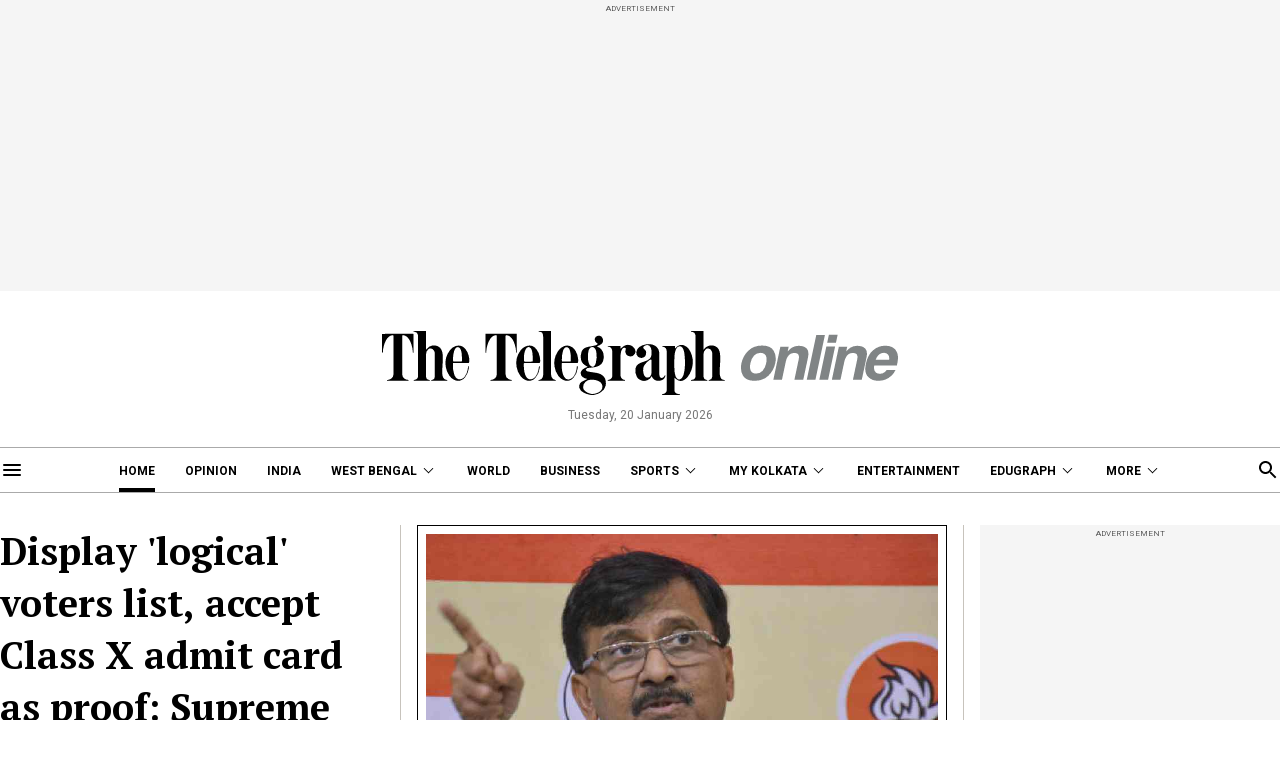

--- FILE ---
content_type: application/javascript; charset=utf-8
request_url: https://fundingchoicesmessages.google.com/f/AGSKWxVQtNBxqeYlm1ayVwZRrahXW5IJ19tP-NNwPyWAPNFljgvBJNB_eIwVic6qh8B4FBKQEvoxOUwoxPHOpKlAMtF18IVnueTaCEDvydo50qHO88lSKs37ZRds_0EMwOa3vJjBSraH6Vdhsdu-Fd1odpEqzAIFHanxVJ0eHjm4EPfbAYR7uwFO1TlmuQ-m/_/responsive_dfp_/adblocker.js/ads210./AdvertisingIsPresent6?/banner_ads.
body_size: -1291
content:
window['3a35a52d-aa8e-41bf-b4ce-6892c56491b3'] = true;